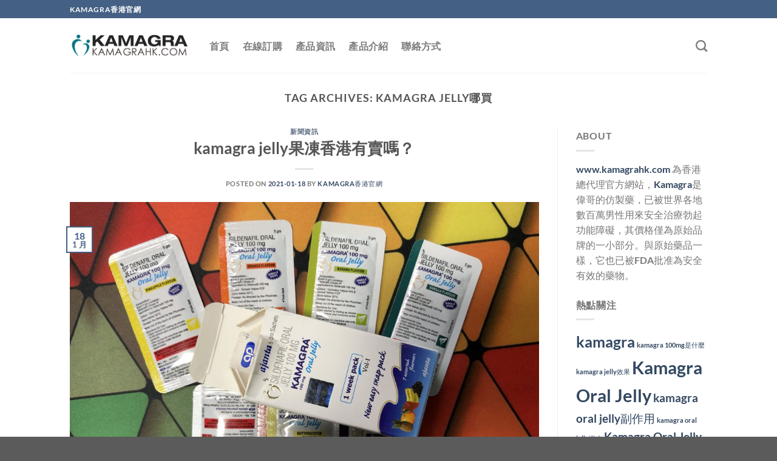

--- FILE ---
content_type: text/html; charset=UTF-8
request_url: https://www.kamagrahk.com/tag/kamagra-jelly%E5%93%AA%E8%B2%B7
body_size: 15018
content:
<!DOCTYPE html>
<html lang="zh-HK" class="loading-site no-js">
<head>
	<meta charset="UTF-8" />
	<link rel="profile" href="https://gmpg.org/xfn/11" />
	<link rel="pingback" href="https://www.kamagrahk.com/xmlrpc.php" />

	<script>(function(html){html.className = html.className.replace(/\bno-js\b/,'js')})(document.documentElement);</script>
<meta name='robots' content='index, follow, max-image-preview:large, max-snippet:-1, max-video-preview:-1' />
	<style>img:is([sizes="auto" i], [sizes^="auto," i]) { contain-intrinsic-size: 3000px 1500px }</style>
	<meta name="viewport" content="width=device-width, initial-scale=1" />
	<!-- This site is optimized with the Yoast SEO Premium plugin v24.5 (Yoast SEO v24.5) - https://yoast.com/wordpress/plugins/seo/ -->
	<title>kamagra jelly哪買 - Kamagra香港官網</title>
	<link rel="canonical" href="https://www.kamagrahk.com/tag/kamagra-jelly哪買" />
	<meta property="og:locale" content="zh_HK" />
	<meta property="og:type" content="article" />
	<meta property="og:title" content="kamagra jelly哪買" />
	<meta property="og:url" content="https://www.kamagrahk.com/tag/kamagra-jelly哪買" />
	<meta property="og:site_name" content="Kamagra香港官網" />
	<meta property="og:image" content="https://www.kamagrahk.com/wp-content/uploads/2020/04/logo.png" />
	<meta property="og:image:width" content="400" />
	<meta property="og:image:height" content="85" />
	<meta property="og:image:type" content="image/png" />
	<meta name="twitter:card" content="summary_large_image" />
	<script type="application/ld+json" class="yoast-schema-graph">{"@context":"https://schema.org","@graph":[{"@type":"CollectionPage","@id":"https://www.kamagrahk.com/tag/kamagra-jelly%e5%93%aa%e8%b2%b7","url":"https://www.kamagrahk.com/tag/kamagra-jelly%e5%93%aa%e8%b2%b7","name":"kamagra jelly哪買 - Kamagra香港官網","isPartOf":{"@id":"https://www.kamagrahk.com/#website"},"primaryImageOfPage":{"@id":"https://www.kamagrahk.com/tag/kamagra-jelly%e5%93%aa%e8%b2%b7#primaryimage"},"image":{"@id":"https://www.kamagrahk.com/tag/kamagra-jelly%e5%93%aa%e8%b2%b7#primaryimage"},"thumbnailUrl":"https://www.kamagrahk.com/wp-content/uploads/2021/01/IMG_1642-scaled.jpeg","breadcrumb":{"@id":"https://www.kamagrahk.com/tag/kamagra-jelly%e5%93%aa%e8%b2%b7#breadcrumb"},"inLanguage":"zh-HK"},{"@type":"ImageObject","inLanguage":"zh-HK","@id":"https://www.kamagrahk.com/tag/kamagra-jelly%e5%93%aa%e8%b2%b7#primaryimage","url":"https://www.kamagrahk.com/wp-content/uploads/2021/01/IMG_1642-scaled.jpeg","contentUrl":"https://www.kamagrahk.com/wp-content/uploads/2021/01/IMG_1642-scaled.jpeg","width":2560,"height":1920},{"@type":"BreadcrumbList","@id":"https://www.kamagrahk.com/tag/kamagra-jelly%e5%93%aa%e8%b2%b7#breadcrumb","itemListElement":[{"@type":"ListItem","position":1,"name":"Home","item":"https://www.kamagrahk.com/"},{"@type":"ListItem","position":2,"name":"kamagra jelly哪買"}]},{"@type":"WebSite","@id":"https://www.kamagrahk.com/#website","url":"https://www.kamagrahk.com/","name":"Kamagra香港官網","description":"Kamagra Hong Kong Official website","publisher":{"@id":"https://www.kamagrahk.com/#organization"},"potentialAction":[{"@type":"SearchAction","target":{"@type":"EntryPoint","urlTemplate":"https://www.kamagrahk.com/?s={search_term_string}"},"query-input":{"@type":"PropertyValueSpecification","valueRequired":true,"valueName":"search_term_string"}}],"inLanguage":"zh-HK"},{"@type":"Organization","@id":"https://www.kamagrahk.com/#organization","name":"Kamagra香港官網","url":"https://www.kamagrahk.com/","logo":{"@type":"ImageObject","inLanguage":"zh-HK","@id":"https://www.kamagrahk.com/#/schema/logo/image/","url":"https://www.kamagrahk.com/wp-content/uploads/2020/04/logo.png","contentUrl":"https://www.kamagrahk.com/wp-content/uploads/2020/04/logo.png","width":400,"height":85,"caption":"Kamagra香港官網"},"image":{"@id":"https://www.kamagrahk.com/#/schema/logo/image/"}}]}</script>
	<!-- / Yoast SEO Premium plugin. -->


<link rel='dns-prefetch' href='//www.kamagrahk.com' />

<link rel='prefetch' href='https://www.kamagrahk.com/wp-content/themes/flatsome/assets/js/flatsome.js?ver=e1ad26bd5672989785e1' />
<link rel='prefetch' href='https://www.kamagrahk.com/wp-content/themes/flatsome/assets/js/chunk.slider.js?ver=3.19.10' />
<link rel='prefetch' href='https://www.kamagrahk.com/wp-content/themes/flatsome/assets/js/chunk.popups.js?ver=3.19.10' />
<link rel='prefetch' href='https://www.kamagrahk.com/wp-content/themes/flatsome/assets/js/chunk.tooltips.js?ver=3.19.10' />
<link rel="alternate" type="application/rss+xml" title="訂閱《Kamagra香港官網》&raquo; 資訊提供" href="https://www.kamagrahk.com/feed" />
<link rel="alternate" type="application/rss+xml" title="訂閱《Kamagra香港官網》&raquo; 標籤〈kamagra jelly哪買〉的資訊提供" href="https://www.kamagrahk.com/tag/kamagra-jelly%e5%93%aa%e8%b2%b7/feed" />
<style id='wp-emoji-styles-inline-css' type='text/css'>

	img.wp-smiley, img.emoji {
		display: inline !important;
		border: none !important;
		box-shadow: none !important;
		height: 1em !important;
		width: 1em !important;
		margin: 0 0.07em !important;
		vertical-align: -0.1em !important;
		background: none !important;
		padding: 0 !important;
	}
</style>
<style id='wp-block-library-inline-css' type='text/css'>
:root{--wp-admin-theme-color:#007cba;--wp-admin-theme-color--rgb:0,124,186;--wp-admin-theme-color-darker-10:#006ba1;--wp-admin-theme-color-darker-10--rgb:0,107,161;--wp-admin-theme-color-darker-20:#005a87;--wp-admin-theme-color-darker-20--rgb:0,90,135;--wp-admin-border-width-focus:2px;--wp-block-synced-color:#7a00df;--wp-block-synced-color--rgb:122,0,223;--wp-bound-block-color:var(--wp-block-synced-color)}@media (min-resolution:192dpi){:root{--wp-admin-border-width-focus:1.5px}}.wp-element-button{cursor:pointer}:root{--wp--preset--font-size--normal:16px;--wp--preset--font-size--huge:42px}:root .has-very-light-gray-background-color{background-color:#eee}:root .has-very-dark-gray-background-color{background-color:#313131}:root .has-very-light-gray-color{color:#eee}:root .has-very-dark-gray-color{color:#313131}:root .has-vivid-green-cyan-to-vivid-cyan-blue-gradient-background{background:linear-gradient(135deg,#00d084,#0693e3)}:root .has-purple-crush-gradient-background{background:linear-gradient(135deg,#34e2e4,#4721fb 50%,#ab1dfe)}:root .has-hazy-dawn-gradient-background{background:linear-gradient(135deg,#faaca8,#dad0ec)}:root .has-subdued-olive-gradient-background{background:linear-gradient(135deg,#fafae1,#67a671)}:root .has-atomic-cream-gradient-background{background:linear-gradient(135deg,#fdd79a,#004a59)}:root .has-nightshade-gradient-background{background:linear-gradient(135deg,#330968,#31cdcf)}:root .has-midnight-gradient-background{background:linear-gradient(135deg,#020381,#2874fc)}.has-regular-font-size{font-size:1em}.has-larger-font-size{font-size:2.625em}.has-normal-font-size{font-size:var(--wp--preset--font-size--normal)}.has-huge-font-size{font-size:var(--wp--preset--font-size--huge)}.has-text-align-center{text-align:center}.has-text-align-left{text-align:left}.has-text-align-right{text-align:right}#end-resizable-editor-section{display:none}.aligncenter{clear:both}.items-justified-left{justify-content:flex-start}.items-justified-center{justify-content:center}.items-justified-right{justify-content:flex-end}.items-justified-space-between{justify-content:space-between}.screen-reader-text{border:0;clip:rect(1px,1px,1px,1px);clip-path:inset(50%);height:1px;margin:-1px;overflow:hidden;padding:0;position:absolute;width:1px;word-wrap:normal!important}.screen-reader-text:focus{background-color:#ddd;clip:auto!important;clip-path:none;color:#444;display:block;font-size:1em;height:auto;left:5px;line-height:normal;padding:15px 23px 14px;text-decoration:none;top:5px;width:auto;z-index:100000}html :where(.has-border-color){border-style:solid}html :where([style*=border-top-color]){border-top-style:solid}html :where([style*=border-right-color]){border-right-style:solid}html :where([style*=border-bottom-color]){border-bottom-style:solid}html :where([style*=border-left-color]){border-left-style:solid}html :where([style*=border-width]){border-style:solid}html :where([style*=border-top-width]){border-top-style:solid}html :where([style*=border-right-width]){border-right-style:solid}html :where([style*=border-bottom-width]){border-bottom-style:solid}html :where([style*=border-left-width]){border-left-style:solid}html :where(img[class*=wp-image-]){height:auto;max-width:100%}:where(figure){margin:0 0 1em}html :where(.is-position-sticky){--wp-admin--admin-bar--position-offset:var(--wp-admin--admin-bar--height,0px)}@media screen and (max-width:600px){html :where(.is-position-sticky){--wp-admin--admin-bar--position-offset:0px}}
</style>
<link rel='stylesheet' id='flatsome-main-css' href='https://www.kamagrahk.com/wp-content/themes/flatsome/assets/css/flatsome.css?ver=3.19.10' type='text/css' media='all' />
<style id='flatsome-main-inline-css' type='text/css'>
@font-face {
				font-family: "fl-icons";
				font-display: block;
				src: url(https://www.kamagrahk.com/wp-content/themes/flatsome/assets/css/icons/fl-icons.eot?v=3.19.10);
				src:
					url(https://www.kamagrahk.com/wp-content/themes/flatsome/assets/css/icons/fl-icons.eot#iefix?v=3.19.10) format("embedded-opentype"),
					url(https://www.kamagrahk.com/wp-content/themes/flatsome/assets/css/icons/fl-icons.woff2?v=3.19.10) format("woff2"),
					url(https://www.kamagrahk.com/wp-content/themes/flatsome/assets/css/icons/fl-icons.ttf?v=3.19.10) format("truetype"),
					url(https://www.kamagrahk.com/wp-content/themes/flatsome/assets/css/icons/fl-icons.woff?v=3.19.10) format("woff"),
					url(https://www.kamagrahk.com/wp-content/themes/flatsome/assets/css/icons/fl-icons.svg?v=3.19.10#fl-icons) format("svg");
			}
</style>
<link rel='stylesheet' id='flatsome-style-css' href='https://www.kamagrahk.com/wp-content/themes/flatsome-child/style.css?ver=3.0' type='text/css' media='all' />
<script type="text/javascript" src="https://www.kamagrahk.com/wp-includes/js/jquery/jquery.min.js?ver=3.7.1" id="jquery-core-js"></script>
<script type="text/javascript" src="https://www.kamagrahk.com/wp-includes/js/jquery/jquery-migrate.min.js?ver=3.4.1" id="jquery-migrate-js"></script>
<link rel="https://api.w.org/" href="https://www.kamagrahk.com/wp-json/" /><link rel="alternate" title="JSON" type="application/json" href="https://www.kamagrahk.com/wp-json/wp/v2/tags/130" /><link rel="EditURI" type="application/rsd+xml" title="RSD" href="https://www.kamagrahk.com/xmlrpc.php?rsd" />
<meta name="generator" content="WordPress 6.7.2" />
<link rel="icon" href="https://www.kamagrahk.com/wp-content/uploads/2021/03/favicon.gif" sizes="32x32" />
<link rel="icon" href="https://www.kamagrahk.com/wp-content/uploads/2021/03/favicon.gif" sizes="192x192" />
<link rel="apple-touch-icon" href="https://www.kamagrahk.com/wp-content/uploads/2021/03/favicon.gif" />
<meta name="msapplication-TileImage" content="https://www.kamagrahk.com/wp-content/uploads/2021/03/favicon.gif" />
<style id="custom-css" type="text/css">:root {--primary-color: #446084;--fs-color-primary: #446084;--fs-color-secondary: #d26e4b;--fs-color-success: #7a9c59;--fs-color-alert: #b20000;--fs-experimental-link-color: #334862;--fs-experimental-link-color-hover: #111;}.tooltipster-base {--tooltip-color: #fff;--tooltip-bg-color: #000;}.off-canvas-right .mfp-content, .off-canvas-left .mfp-content {--drawer-width: 300px;}.header-main{height: 90px}#logo img{max-height: 90px}#logo{width:200px;}.header-top{min-height: 30px}.transparent .header-main{height: 90px}.transparent #logo img{max-height: 90px}.has-transparent + .page-title:first-of-type,.has-transparent + #main > .page-title,.has-transparent + #main > div > .page-title,.has-transparent + #main .page-header-wrapper:first-of-type .page-title{padding-top: 120px;}.header.show-on-scroll,.stuck .header-main{height:70px!important}.stuck #logo img{max-height: 70px!important}.header-bottom {background-color: #f1f1f1}@media (max-width: 549px) {.header-main{height: 70px}#logo img{max-height: 70px}}body{font-family: Lato, sans-serif;}body {font-weight: 400;font-style: normal;}.nav > li > a {font-family: Lato, sans-serif;}.mobile-sidebar-levels-2 .nav > li > ul > li > a {font-family: Lato, sans-serif;}.nav > li > a,.mobile-sidebar-levels-2 .nav > li > ul > li > a {font-weight: 700;font-style: normal;}h1,h2,h3,h4,h5,h6,.heading-font, .off-canvas-center .nav-sidebar.nav-vertical > li > a{font-family: Lato, sans-serif;}h1,h2,h3,h4,h5,h6,.heading-font,.banner h1,.banner h2 {font-weight: 700;font-style: normal;}.alt-font{font-family: "Dancing Script", sans-serif;}.alt-font {font-weight: 400!important;font-style: normal!important;}.nav-vertical-fly-out > li + li {border-top-width: 1px; border-top-style: solid;}.label-new.menu-item > a:after{content:"New";}.label-hot.menu-item > a:after{content:"Hot";}.label-sale.menu-item > a:after{content:"Sale";}.label-popular.menu-item > a:after{content:"Popular";}</style><style id="kirki-inline-styles">/* latin-ext */
@font-face {
  font-family: 'Lato';
  font-style: normal;
  font-weight: 700;
  font-display: swap;
  src: url(https://www.kamagrahk.com/wp-content/fonts/lato/S6u9w4BMUTPHh6UVSwaPGR_p.woff2) format('woff2');
  unicode-range: U+0100-02BA, U+02BD-02C5, U+02C7-02CC, U+02CE-02D7, U+02DD-02FF, U+0304, U+0308, U+0329, U+1D00-1DBF, U+1E00-1E9F, U+1EF2-1EFF, U+2020, U+20A0-20AB, U+20AD-20C0, U+2113, U+2C60-2C7F, U+A720-A7FF;
}
/* latin */
@font-face {
  font-family: 'Lato';
  font-style: normal;
  font-weight: 700;
  font-display: swap;
  src: url(https://www.kamagrahk.com/wp-content/fonts/lato/S6u9w4BMUTPHh6UVSwiPGQ.woff2) format('woff2');
  unicode-range: U+0000-00FF, U+0131, U+0152-0153, U+02BB-02BC, U+02C6, U+02DA, U+02DC, U+0304, U+0308, U+0329, U+2000-206F, U+20AC, U+2122, U+2191, U+2193, U+2212, U+2215, U+FEFF, U+FFFD;
}/* vietnamese */
@font-face {
  font-family: 'Dancing Script';
  font-style: normal;
  font-weight: 400;
  font-display: swap;
  src: url(https://www.kamagrahk.com/wp-content/fonts/dancing-script/If2cXTr6YS-zF4S-kcSWSVi_sxjsohD9F50Ruu7BMSo3Rep8ltA.woff2) format('woff2');
  unicode-range: U+0102-0103, U+0110-0111, U+0128-0129, U+0168-0169, U+01A0-01A1, U+01AF-01B0, U+0300-0301, U+0303-0304, U+0308-0309, U+0323, U+0329, U+1EA0-1EF9, U+20AB;
}
/* latin-ext */
@font-face {
  font-family: 'Dancing Script';
  font-style: normal;
  font-weight: 400;
  font-display: swap;
  src: url(https://www.kamagrahk.com/wp-content/fonts/dancing-script/If2cXTr6YS-zF4S-kcSWSVi_sxjsohD9F50Ruu7BMSo3ROp8ltA.woff2) format('woff2');
  unicode-range: U+0100-02BA, U+02BD-02C5, U+02C7-02CC, U+02CE-02D7, U+02DD-02FF, U+0304, U+0308, U+0329, U+1D00-1DBF, U+1E00-1E9F, U+1EF2-1EFF, U+2020, U+20A0-20AB, U+20AD-20C0, U+2113, U+2C60-2C7F, U+A720-A7FF;
}
/* latin */
@font-face {
  font-family: 'Dancing Script';
  font-style: normal;
  font-weight: 400;
  font-display: swap;
  src: url(https://www.kamagrahk.com/wp-content/fonts/dancing-script/If2cXTr6YS-zF4S-kcSWSVi_sxjsohD9F50Ruu7BMSo3Sup8.woff2) format('woff2');
  unicode-range: U+0000-00FF, U+0131, U+0152-0153, U+02BB-02BC, U+02C6, U+02DA, U+02DC, U+0304, U+0308, U+0329, U+2000-206F, U+20AC, U+2122, U+2191, U+2193, U+2212, U+2215, U+FEFF, U+FFFD;
}</style><meta name="generator" content="WP Rocket 3.18.2" data-wpr-features="wpr_preload_links wpr_host_fonts_locally wpr_desktop" /></head>

<body class="archive tag tag-kamagra-jelly tag-130 lightbox nav-dropdown-has-arrow nav-dropdown-has-shadow nav-dropdown-has-border">


<a class="skip-link screen-reader-text" href="#main">Skip to content</a>

<div data-rocket-location-hash="99bb46786fd5bd31bcd7bdc067ad247a" id="wrapper">

	
	<header data-rocket-location-hash="8cd2ef760cf5956582d03e973259bc0e" id="header" class="header has-sticky sticky-jump">
		<div data-rocket-location-hash="d53b06ca13945ed03e70ba4a94347bcf" class="header-wrapper">
			<div id="top-bar" class="header-top hide-for-sticky nav-dark">
    <div class="flex-row container">
      <div class="flex-col hide-for-medium flex-left">
          <ul class="nav nav-left medium-nav-center nav-small  nav-divided">
              <li class="html custom html_topbar_left"><strong class="uppercase">Kamagra香港官網</strong></li>          </ul>
      </div>

      <div class="flex-col hide-for-medium flex-center">
          <ul class="nav nav-center nav-small  nav-divided">
                        </ul>
      </div>

      <div class="flex-col hide-for-medium flex-right">
         <ul class="nav top-bar-nav nav-right nav-small  nav-divided">
                        </ul>
      </div>

            <div class="flex-col show-for-medium flex-grow">
          <ul class="nav nav-center nav-small mobile-nav  nav-divided">
              <li class="html custom html_topbar_left"><strong class="uppercase">Kamagra香港官網</strong></li>          </ul>
      </div>
      
    </div>
</div>
<div id="masthead" class="header-main ">
      <div class="header-inner flex-row container logo-left medium-logo-center" role="navigation">

          <!-- Logo -->
          <div id="logo" class="flex-col logo">
            
<!-- Header logo -->
<a href="https://www.kamagrahk.com/" title="Kamagra香港官網 - Kamagra Hong Kong Official website" rel="home">
		<img width="400" height="85" src="https://www.kamagrahk.com/wp-content/uploads/2024/05/kamagrahk.com_.png" class="header_logo header-logo" alt="Kamagra香港官網"/><img  width="400" height="85" src="https://www.kamagrahk.com/wp-content/uploads/2024/05/kamagrahk.com_.png" class="header-logo-dark" alt="Kamagra香港官網"/></a>
          </div>

          <!-- Mobile Left Elements -->
          <div class="flex-col show-for-medium flex-left">
            <ul class="mobile-nav nav nav-left ">
              <li class="nav-icon has-icon">
  		<a href="#" data-open="#main-menu" data-pos="left" data-bg="main-menu-overlay" data-color="" class="is-small" aria-label="Menu" aria-controls="main-menu" aria-expanded="false">

		  <i class="icon-menu" ></i>
		  <span class="menu-title uppercase hide-for-small">Menu</span>		</a>
	</li>
            </ul>
          </div>

          <!-- Left Elements -->
          <div class="flex-col hide-for-medium flex-left
            flex-grow">
            <ul class="header-nav header-nav-main nav nav-left  nav-line-bottom nav-size-large nav-spacing-large nav-uppercase" >
              <li id="menu-item-268" class="menu-item menu-item-type-post_type menu-item-object-page menu-item-home menu-item-268 menu-item-design-default"><a href="https://www.kamagrahk.com/" class="nav-top-link">首頁</a></li>
<li id="menu-item-386" class="menu-item menu-item-type-post_type menu-item-object-page menu-item-386 menu-item-design-default"><a href="https://www.kamagrahk.com/order" class="nav-top-link">在線訂購</a></li>
<li id="menu-item-265" class="menu-item menu-item-type-post_type menu-item-object-page current_page_parent menu-item-265 menu-item-design-default"><a href="https://www.kamagrahk.com/blog" class="nav-top-link">產品資訊</a></li>
<li id="menu-item-283" class="menu-item menu-item-type-post_type menu-item-object-page menu-item-283 menu-item-design-default"><a href="https://www.kamagrahk.com/about" class="nav-top-link">產品介紹</a></li>
<li id="menu-item-282" class="menu-item menu-item-type-post_type menu-item-object-page menu-item-282 menu-item-design-default"><a href="https://www.kamagrahk.com/contact" class="nav-top-link">聯絡方式</a></li>
            </ul>
          </div>

          <!-- Right Elements -->
          <div class="flex-col hide-for-medium flex-right">
            <ul class="header-nav header-nav-main nav nav-right  nav-line-bottom nav-size-large nav-spacing-large nav-uppercase">
              <li class="header-search header-search-dropdown has-icon has-dropdown menu-item-has-children">
		<a href="#" aria-label="Search" class="is-small"><i class="icon-search" ></i></a>
		<ul class="nav-dropdown nav-dropdown-default">
	 	<li class="header-search-form search-form html relative has-icon">
	<div class="header-search-form-wrapper">
		<div class="searchform-wrapper ux-search-box relative is-normal"><form method="get" class="searchform" action="https://www.kamagrahk.com/" role="search">
		<div class="flex-row relative">
			<div class="flex-col flex-grow">
	   	   <input type="search" class="search-field mb-0" name="s" value="" id="s" placeholder="Search&hellip;" />
			</div>
			<div class="flex-col">
				<button type="submit" class="ux-search-submit submit-button secondary button icon mb-0" aria-label="Submit">
					<i class="icon-search" ></i>				</button>
			</div>
		</div>
    <div class="live-search-results text-left z-top"></div>
</form>
</div>	</div>
</li>
	</ul>
</li>
            </ul>
          </div>

          <!-- Mobile Right Elements -->
          <div class="flex-col show-for-medium flex-right">
            <ul class="mobile-nav nav nav-right ">
                          </ul>
          </div>

      </div>

            <div class="container"><div class="top-divider full-width"></div></div>
      </div>

<div class="header-bg-container fill"><div class="header-bg-image fill"></div><div class="header-bg-color fill"></div></div>		</div>
	</header>

	
	<main data-rocket-location-hash="bd73b599510e3c4ba22a673838291c53" id="main" class="">

<div data-rocket-location-hash="96f8cbc7ec461a3a43dff75427866d41" id="content" class="blog-wrapper blog-archive page-wrapper">
		<header class="archive-page-header">
	<div class="row">
	<div class="large-12 text-center col">
	<h1 class="page-title is-large uppercase">
		Tag Archives: <span>kamagra jelly哪買</span>	</h1>
		</div>
	</div>
</header>


<div class="row row-large row-divided ">

	<div class="large-9 col">
		<div id="post-list">


<article id="post-429" class="post-429 post type-post status-publish format-standard has-post-thumbnail hentry category-news tag-kamagra tag-kamagra-100mg tag-kamagra-jelly tag-kamagra-oral-jelly">
	<div class="article-inner ">
		<header class="entry-header">
	<div class="entry-header-text entry-header-text-top text-center">
		<h6 class="entry-category is-xsmall"><a href="https://www.kamagrahk.com/category/news" rel="category tag">新聞資訊</a></h6><h2 class="entry-title"><a href="https://www.kamagrahk.com/kamagra-jelly%e6%9e%9c%e5%87%8d.html" rel="bookmark" class="plain">kamagra jelly果凍香港有賣嗎？</a></h2><div class="entry-divider is-divider small"></div>
	<div class="entry-meta uppercase is-xsmall">
		<span class="posted-on">Posted on <a href="https://www.kamagrahk.com/kamagra-jelly%e6%9e%9c%e5%87%8d.html" rel="bookmark"><time class="entry-date published" datetime="2021-01-18T07:55:42+08:00">2021-01-18</time><time class="updated" datetime="2021-03-28T00:37:23+08:00">2021-03-28</time></a></span> <span class="byline">by <span class="meta-author vcard"><a class="url fn n" href="https://www.kamagrahk.com/author/782577">Kamagra香港官網</a></span></span>	</div>
	</div>
						<div class="entry-image relative">
				<a href="https://www.kamagrahk.com/kamagra-jelly%e6%9e%9c%e5%87%8d.html">
    <img width="1020" height="765" src="https://www.kamagrahk.com/wp-content/uploads/2021/01/IMG_1642-1067x800.jpeg" class="attachment-large size-large wp-post-image" alt="" decoding="async" fetchpriority="high" srcset="https://www.kamagrahk.com/wp-content/uploads/2021/01/IMG_1642-1067x800.jpeg 1067w, https://www.kamagrahk.com/wp-content/uploads/2021/01/IMG_1642-533x400.jpeg 533w, https://www.kamagrahk.com/wp-content/uploads/2021/01/IMG_1642-768x576.jpeg 768w, https://www.kamagrahk.com/wp-content/uploads/2021/01/IMG_1642-1536x1152.jpeg 1536w, https://www.kamagrahk.com/wp-content/uploads/2021/01/IMG_1642-2048x1536.jpeg 2048w" sizes="(max-width: 1020px) 100vw, 1020px" /></a>
				<div class="badge absolute top post-date badge-outline">
	<div class="badge-inner">
		<span class="post-date-day">18</span><br>
		<span class="post-date-month is-small">1 月</span>
	</div>
</div>
			</div>
			</header>
		<div class="entry-content">
		<div class="entry-summary">
		<p>kamagra jelly果凍是印度原裝進口，效果絕對OK！而且有多種口味可選，攜帶方便比傳統偉哥副作用要小， [&#8230;]
		<div class="text-center">
			<a class="more-link button primary is-outline is-smaller" href="https://www.kamagrahk.com/kamagra-jelly%e6%9e%9c%e5%87%8d.html">Continue reading <span class="meta-nav">&rarr;</span></a>
		</div>
	</div>
	
</div>
		<footer class="entry-meta clearfix">
					<span class="cat-links">
			Posted in <a href="https://www.kamagrahk.com/category/news" rel="category tag">新聞資訊</a>		</span>

				<span class="sep">&nbsp;|&nbsp;</span>
		<span class="tags-links">
			Tagged <a href="https://www.kamagrahk.com/tag/kamagra" rel="tag">kamagra</a>, <a href="https://www.kamagrahk.com/tag/kamagra-100mg%e5%89%af%e4%bd%9c%e7%94%a8" rel="tag">kamagra 100mg副作用</a>, <a href="https://www.kamagrahk.com/tag/kamagra-jelly%e5%83%b9%e9%8c%a2" rel="tag">kamagra jelly價錢</a>, <a href="https://www.kamagrahk.com/tag/kamagra-jelly%e5%90%83%e6%b3%95" rel="tag">kamagra jelly吃法</a>, <a href="https://www.kamagrahk.com/tag/kamagra-jelly%e5%93%aa%e8%b2%b7" rel="tag">kamagra jelly哪買</a>, <a href="https://www.kamagrahk.com/tag/kamagra-jelly%e5%b9%be%e9%8c%a2" rel="tag">kamagra jelly幾錢</a>, <a href="https://www.kamagrahk.com/tag/kamagra-jelly%e9%a6%99%e6%b8%af" rel="tag">kamagra jelly香港</a>, <a href="https://www.kamagrahk.com/tag/kamagra-oral-jelly%e5%89%af%e4%bd%9c%e7%94%a8" rel="tag">kamagra oral jelly副作用</a>, <a href="https://www.kamagrahk.com/tag/kamagra%e5%89%af%e4%bd%9c%e7%94%a8" rel="tag">kamagra副作用</a>, <a href="https://www.kamagrahk.com/tag/kamagra%e5%8f%b0%e7%81%a3" rel="tag">kamagra台灣</a>, <a href="https://www.kamagrahk.com/tag/kamagra%e5%93%aa%e8%a3%a1%e8%b2%b7" rel="tag">kamagra哪裡買</a>, <a href="https://www.kamagrahk.com/tag/kamagra%e5%bf%83%e5%be%97" rel="tag">kamagra心得</a>, <a href="https://www.kamagrahk.com/tag/kamagra%e6%95%88%e6%9e%9c" rel="tag">kamagra效果</a>, <a href="https://www.kamagrahk.com/tag/kamagra%e6%98%af%e4%bb%80%e9%ba%bc" rel="tag">kamagra是什麼</a>, <a href="https://www.kamagrahk.com/tag/kamagra%e6%9e%9c%e5%87%8d" rel="tag">kamagra果凍</a>		</span>
			
	</footer>
	</div>
</article>



</div>

	</div>
	<div class="post-sidebar large-3 col">
				<div id="secondary" class="widget-area " role="complementary">
		<aside id="text-13" class="widget widget_text"><span class="widget-title "><span>About</span></span><div class="is-divider small"></div>			<div class="textwidget"><p><a href="https://www.kamagrahk.com">www.kamagrahk.com</a> 為香港總代理官方網站，<a href="https://www.kamagrahk.com">Kamagra</a>是偉哥的仿製藥，已被世界各地數百萬男性用來安全治療勃起功能障礙，其價格僅為原始品牌的一小部分。與原始藥品一樣，它也已被FDA批准為安全有效的藥物。</p>
</div>
		</aside><aside id="tag_cloud-9" class="widget widget_tag_cloud"><span class="widget-title "><span>熱點關注</span></span><div class="is-divider small"></div><div class="tagcloud"><a href="https://www.kamagrahk.com/tag/kamagra" class="tag-cloud-link tag-link-97 tag-link-position-1" style="font-size: 18.5pt;" aria-label="kamagra (3 個項目)">kamagra</a>
<a href="https://www.kamagrahk.com/tag/kamagra-100mg%e6%98%af%e4%bb%80%e9%ba%bc" class="tag-cloud-link tag-link-91 tag-link-position-2" style="font-size: 8pt;" aria-label="kamagra 100mg是什麼 (1 個項目)">kamagra 100mg是什麼</a>
<a href="https://www.kamagrahk.com/tag/kamagra-jelly%e6%95%88%e6%9e%9c" class="tag-cloud-link tag-link-93 tag-link-position-3" style="font-size: 8pt;" aria-label="kamagra jelly效果 (1 個項目)">kamagra jelly效果</a>
<a href="https://www.kamagrahk.com/tag/kamagra-oral-jelly" class="tag-cloud-link tag-link-141 tag-link-position-4" style="font-size: 22pt;" aria-label="Kamagra Oral Jelly (4 個項目)">Kamagra Oral Jelly</a>
<a href="https://www.kamagrahk.com/tag/kamagra-oral-jelly%e5%89%af%e4%bd%9c%e7%94%a8" class="tag-cloud-link tag-link-94 tag-link-position-5" style="font-size: 14.3pt;" aria-label="kamagra oral jelly副作用 (2 個項目)">kamagra oral jelly副作用</a>
<a href="https://www.kamagrahk.com/tag/kamagra-oral-jelly%e8%9d%a6%e7%9a%ae" class="tag-cloud-link tag-link-95 tag-link-position-6" style="font-size: 8pt;" aria-label="kamagra oral jelly蝦皮 (1 個項目)">kamagra oral jelly蝦皮</a>
<a href="https://www.kamagrahk.com/tag/kamagra-oral-jelly-%e9%a6%99%e6%b8%af" class="tag-cloud-link tag-link-182 tag-link-position-7" style="font-size: 14.3pt;" aria-label="Kamagra Oral Jelly 香港 (2 個項目)">Kamagra Oral Jelly 香港</a>
<a href="https://www.kamagrahk.com/tag/kamagra-%e4%bb%a3%e8%b3%bc" class="tag-cloud-link tag-link-114 tag-link-position-8" style="font-size: 8pt;" aria-label="Kamagra 代購 (1 個項目)">Kamagra 代購</a>
<a href="https://www.kamagrahk.com/tag/kamagra%e5%83%b9%e6%a0%bc" class="tag-cloud-link tag-link-96 tag-link-position-9" style="font-size: 8pt;" aria-label="kamagra價格 (1 個項目)">kamagra價格</a>
<a href="https://www.kamagrahk.com/tag/kamagra%e5%89%af%e4%bd%9c%e7%94%a8" class="tag-cloud-link tag-link-87 tag-link-position-10" style="font-size: 18.5pt;" aria-label="kamagra副作用 (3 個項目)">kamagra副作用</a>
<a href="https://www.kamagrahk.com/tag/kamagra%e5%8f%b0%e7%81%a3" class="tag-cloud-link tag-link-89 tag-link-position-11" style="font-size: 14.3pt;" aria-label="kamagra台灣 (2 個項目)">kamagra台灣</a>
<a href="https://www.kamagrahk.com/tag/kamagra%e5%90%83%e6%b3%95" class="tag-cloud-link tag-link-102 tag-link-position-12" style="font-size: 14.3pt;" aria-label="kamagra吃法 (2 個項目)">kamagra吃法</a>
<a href="https://www.kamagrahk.com/tag/kamagra%e5%93%aa%e8%a3%a1%e8%b2%b7" class="tag-cloud-link tag-link-92 tag-link-position-13" style="font-size: 14.3pt;" aria-label="kamagra哪裡買 (2 個項目)">kamagra哪裡買</a>
<a href="https://www.kamagrahk.com/tag/kamagra%e5%ae%98%e7%b6%b2" class="tag-cloud-link tag-link-98 tag-link-position-14" style="font-size: 14.3pt;" aria-label="kamagra官網 (2 個項目)">kamagra官網</a>
<a href="https://www.kamagrahk.com/tag/kamagra%e5%bf%83%e5%be%97" class="tag-cloud-link tag-link-88 tag-link-position-15" style="font-size: 14.3pt;" aria-label="kamagra心得 (2 個項目)">kamagra心得</a>
<a href="https://www.kamagrahk.com/tag/kamagra%e6%88%90%e5%88%86" class="tag-cloud-link tag-link-101 tag-link-position-16" style="font-size: 8pt;" aria-label="kamagra成分 (1 個項目)">kamagra成分</a>
<a href="https://www.kamagrahk.com/tag/kamagra%e6%95%88%e6%9e%9c" class="tag-cloud-link tag-link-103 tag-link-position-17" style="font-size: 14.3pt;" aria-label="kamagra效果 (2 個項目)">kamagra效果</a>
<a href="https://www.kamagrahk.com/tag/kamagra%e6%9e%9c%e5%87%8d" class="tag-cloud-link tag-link-115 tag-link-position-18" style="font-size: 18.5pt;" aria-label="kamagra果凍 (3 個項目)">kamagra果凍</a>
<a href="https://www.kamagrahk.com/tag/kamagra%e6%ad%a3%e5%93%81" class="tag-cloud-link tag-link-104 tag-link-position-19" style="font-size: 8pt;" aria-label="kamagra正品 (1 個項目)">kamagra正品</a>
<a href="https://www.kamagrahk.com/tag/kamagra%e8%a8%82%e8%b3%bc" class="tag-cloud-link tag-link-100 tag-link-position-20" style="font-size: 8pt;" aria-label="kamagra訂購 (1 個項目)">kamagra訂購</a>
<a href="https://www.kamagrahk.com/tag/kamagra%e8%aa%aa%e6%98%8e%e6%9b%b8" class="tag-cloud-link tag-link-109 tag-link-position-21" style="font-size: 8pt;" aria-label="Kamagra說明書 (1 個項目)">Kamagra說明書</a>
<a href="https://www.kamagrahk.com/tag/kamagra%e8%b3%bc%e8%b2%b7" class="tag-cloud-link tag-link-90 tag-link-position-22" style="font-size: 8pt;" aria-label="kamagra購買 (1 個項目)">kamagra購買</a>
<a href="https://www.kamagrahk.com/tag/kamagra%e9%a6%99%e6%b8%af" class="tag-cloud-link tag-link-99 tag-link-position-23" style="font-size: 14.3pt;" aria-label="kamagra香港 (2 個項目)">kamagra香港</a>
<a href="https://www.kamagrahk.com/tag/kamagra-%e9%a6%99%e6%b8%af" class="tag-cloud-link tag-link-108 tag-link-position-24" style="font-size: 14.3pt;" aria-label="kamagra 香港 (2 個項目)">kamagra 香港</a>
<a href="https://www.kamagrahk.com/tag/%e5%8d%a1%e7%91%aa%e6%a0%bc" class="tag-cloud-link tag-link-107 tag-link-position-25" style="font-size: 8pt;" aria-label="卡瑪格 (1 個項目)">卡瑪格</a>
<a href="https://www.kamagrahk.com/tag/%e6%9e%9c%e5%87%8d%e5%81%89%e5%93%a5" class="tag-cloud-link tag-link-105 tag-link-position-26" style="font-size: 14.3pt;" aria-label="果凍偉哥 (2 個項目)">果凍偉哥</a>
<a href="https://www.kamagrahk.com/tag/%e6%9e%9c%e5%87%8d%e5%81%89%e5%93%a5%e5%90%83%e6%b3%95" class="tag-cloud-link tag-link-110 tag-link-position-27" style="font-size: 8pt;" aria-label="果凍偉哥吃法 (1 個項目)">果凍偉哥吃法</a>
<a href="https://www.kamagrahk.com/tag/%e6%9e%9c%e5%87%8d%e5%81%89%e5%93%a5%e8%aa%aa%e6%98%8e%e6%9b%b8" class="tag-cloud-link tag-link-111 tag-link-position-28" style="font-size: 8pt;" aria-label="果凍偉哥說明書 (1 個項目)">果凍偉哥說明書</a>
<a href="https://www.kamagrahk.com/tag/%e6%9e%9c%e5%87%8d%e5%a8%81%e7%88%be%e9%8b%bc" class="tag-cloud-link tag-link-106 tag-link-position-29" style="font-size: 8pt;" aria-label="果凍威爾鋼 (1 個項目)">果凍威爾鋼</a>
<a href="https://www.kamagrahk.com/tag/%e6%9e%9c%e5%87%8d%e5%a8%81%e8%80%8c%e9%8b%bc" class="tag-cloud-link tag-link-156 tag-link-position-30" style="font-size: 14.3pt;" aria-label="果凍威而鋼 (2 個項目)">果凍威而鋼</a>
<a href="https://www.kamagrahk.com/tag/%e6%9e%9c%e5%87%8d%e5%a8%81%e8%80%8c%e9%8b%bc%e5%90%83%e6%b3%95" class="tag-cloud-link tag-link-112 tag-link-position-31" style="font-size: 8pt;" aria-label="果凍威而鋼吃法 (1 個項目)">果凍威而鋼吃法</a>
<a href="https://www.kamagrahk.com/tag/%e6%9e%9c%e5%87%8d%e5%a8%81%e8%80%8c%e9%8b%bc%e5%93%aa%e8%a3%a1%e8%b2%b7" class="tag-cloud-link tag-link-117 tag-link-position-32" style="font-size: 8pt;" aria-label="果凍威而鋼哪裡買 (1 個項目)">果凍威而鋼哪裡買</a>
<a href="https://www.kamagrahk.com/tag/%e6%9e%9c%e5%87%8d%e5%a8%81%e8%80%8c%e9%8b%bc%e8%a9%95%e5%83%b9" class="tag-cloud-link tag-link-118 tag-link-position-33" style="font-size: 8pt;" aria-label="果凍威而鋼評價 (1 個項目)">果凍威而鋼評價</a>
<a href="https://www.kamagrahk.com/tag/%e6%9e%9c%e5%87%8d%e5%a8%81%e8%80%8c%e9%8b%bc%e8%aa%aa%e6%98%8e%e6%9b%b8" class="tag-cloud-link tag-link-113 tag-link-position-34" style="font-size: 8pt;" aria-label="果凍威而鋼說明書 (1 個項目)">果凍威而鋼說明書</a>
<a href="https://www.kamagrahk.com/tag/%e6%b3%b0%e5%9c%8b%e5%a8%81%e8%80%8c%e9%8b%bc%e4%bb%a3%e8%b3%bc" class="tag-cloud-link tag-link-116 tag-link-position-35" style="font-size: 8pt;" aria-label="泰國威而鋼代購 (1 個項目)">泰國威而鋼代購</a>
<a href="https://www.kamagrahk.com/tag/%e6%b3%b0%e5%9c%8b%e6%9e%9c%e5%87%8d" class="tag-cloud-link tag-link-133 tag-link-position-36" style="font-size: 18.5pt;" aria-label="泰國果凍 (3 個項目)">泰國果凍</a>
<a href="https://www.kamagrahk.com/tag/%e6%b3%b0%e5%9c%8b%e6%9e%9c%e5%87%8d%e4%bd%bf%e7%94%a8%e6%96%b9%e6%b3%95" class="tag-cloud-link tag-link-139 tag-link-position-37" style="font-size: 14.3pt;" aria-label="泰國果凍使用方法 (2 個項目)">泰國果凍使用方法</a>
<a href="https://www.kamagrahk.com/tag/%e6%b3%b0%e5%9c%8b%e6%9e%9c%e5%87%8d%e5%93%aa%e8%a3%a1%e8%b2%b7" class="tag-cloud-link tag-link-138 tag-link-position-38" style="font-size: 14.3pt;" aria-label="泰國果凍哪裡買 (2 個項目)">泰國果凍哪裡買</a>
<a href="https://www.kamagrahk.com/tag/%e6%b3%b0%e5%9c%8b%e6%9e%9c%e5%87%8d%e5%a8%81%e8%80%8c%e9%8b%bc%e5%89%af%e4%bd%9c%e7%94%a8" class="tag-cloud-link tag-link-136 tag-link-position-39" style="font-size: 14.3pt;" aria-label="泰國果凍威而鋼副作用 (2 個項目)">泰國果凍威而鋼副作用</a>
<a href="https://www.kamagrahk.com/tag/%e6%b3%b0%e5%9c%8b%e6%9e%9c%e5%87%8d%e5%a8%81%e8%80%8c%e9%8b%bc%e5%93%aa%e8%a3%a1%e8%b2%b7" class="tag-cloud-link tag-link-137 tag-link-position-40" style="font-size: 14.3pt;" aria-label="泰國果凍威而鋼哪裡買 (2 個項目)">泰國果凍威而鋼哪裡買</a>
<a href="https://www.kamagrahk.com/tag/%e6%b3%b0%e5%9c%8b%e6%9e%9c%e5%87%8d%e5%a8%81%e8%80%8c%e9%8b%bc%e5%bf%83%e5%be%97" class="tag-cloud-link tag-link-123 tag-link-position-41" style="font-size: 18.5pt;" aria-label="泰國果凍威而鋼心得 (3 個項目)">泰國果凍威而鋼心得</a>
<a href="https://www.kamagrahk.com/tag/%e6%b3%b0%e5%9c%8b%e6%9e%9c%e5%87%8d%e7%9c%9f%e5%81%bd" class="tag-cloud-link tag-link-140 tag-link-position-42" style="font-size: 14.3pt;" aria-label="泰國果凍真偽 (2 個項目)">泰國果凍真偽</a>
<a href="https://www.kamagrahk.com/tag/%e6%b6%b2%e6%85%8b%e5%81%89%e5%93%a5" class="tag-cloud-link tag-link-146 tag-link-position-43" style="font-size: 14.3pt;" aria-label="液態偉哥 (2 個項目)">液態偉哥</a>
<a href="https://www.kamagrahk.com/tag/%e6%b6%b2%e6%85%8b%e5%a8%81%e4%bb%a3%e8%b3%bc" class="tag-cloud-link tag-link-119 tag-link-position-44" style="font-size: 8pt;" aria-label="液態威代購 (1 個項目)">液態威代購</a>
<a href="https://www.kamagrahk.com/tag/%e9%a6%99%e6%b8%af%e9%80%81%e8%b2%a8" class="tag-cloud-link tag-link-180 tag-link-position-45" style="font-size: 14.3pt;" aria-label="香港送貨 (2 個項目)">香港送貨</a></div>
</aside><aside id="categories-14" class="widget widget_categories"><span class="widget-title "><span>分類</span></span><div class="is-divider small"></div>
			<ul>
					<li class="cat-item cat-item-1"><a href="https://www.kamagrahk.com/category/news">新聞資訊</a> (18)
</li>
			</ul>

			</aside></div>
			</div>
</div>

</div>


</main>

<footer data-rocket-location-hash="7f5078e88df32179731a375173793d24" id="footer" class="footer-wrapper">

	
<!-- FOOTER 1 -->

<!-- FOOTER 2 -->

<div data-rocket-location-hash="8fbc067539d7f88f31d09102ddcc12da" style="style:display:none"> <script>(function() {var _53code = document.createElement("script");_53code.src = "https://tb.53kf.com/code/code/10129589/7";var s = document.getElementsByTagName("script")[0]; s.parentNode.insertBefore(_53code, s);})();</script> </div>

<div data-rocket-location-hash="a5c7cda2e5e22ffbbed4bdee398f4509" class="absolute-footer dark medium-text-center text-center">
  <div class="container clearfix">

    
    <div class="footer-primary pull-left">
            <div class="copyright-footer">
        版權所有 2026 © <strong><a href="https://www.kamagrahk.com"> kamagra香港官網</a></strong>
 All Rights Reserved. </a>      </div>
          </div>
  </div>
</div>

<a href="#top" class="back-to-top button icon invert plain fixed bottom z-1 is-outline round hide-for-medium" id="top-link" aria-label="Go to top"><i class="icon-angle-up" ></i></a>

</footer>

</div>

<div data-rocket-location-hash="3bd281b57bec6d67389d9dfcad46b6ea" id="main-menu" class="mobile-sidebar no-scrollbar mfp-hide">

	
	<div data-rocket-location-hash="62c95a7cbde2aedfb3387fe2185d39d7" class="sidebar-menu no-scrollbar ">

		
					<ul class="nav nav-sidebar nav-vertical nav-uppercase" data-tab="1">
				<li class="menu-item menu-item-type-post_type menu-item-object-page menu-item-home menu-item-268"><a href="https://www.kamagrahk.com/">首頁</a></li>
<li class="menu-item menu-item-type-post_type menu-item-object-page menu-item-386"><a href="https://www.kamagrahk.com/order">在線訂購</a></li>
<li class="menu-item menu-item-type-post_type menu-item-object-page current_page_parent menu-item-265"><a href="https://www.kamagrahk.com/blog">產品資訊</a></li>
<li class="menu-item menu-item-type-post_type menu-item-object-page menu-item-283"><a href="https://www.kamagrahk.com/about">產品介紹</a></li>
<li class="menu-item menu-item-type-post_type menu-item-object-page menu-item-282"><a href="https://www.kamagrahk.com/contact">聯絡方式</a></li>
<li class="html header-button-1">
	<div class="header-button">
		<a href="/order/" class="button alert"  style="border-radius:99px;">
		<span>立即落單</span>
	<i class="icon-shopping-cart" aria-hidden="true" ></i></a>
	</div>
</li>
<li class="html header-button-2">
	<div class="header-button">
		<a href="https://wa.me/85257058498" target="_blank" class="button success" rel="noopener"  style="border-radius:99px;">
		<span>聯繫客服</span>
	<i class="icon-whatsapp" aria-hidden="true" ></i></a>
	</div>
</li>
			</ul>
		
		
	</div>

	
</div>
<style id='global-styles-inline-css' type='text/css'>
:root{--wp--preset--aspect-ratio--square: 1;--wp--preset--aspect-ratio--4-3: 4/3;--wp--preset--aspect-ratio--3-4: 3/4;--wp--preset--aspect-ratio--3-2: 3/2;--wp--preset--aspect-ratio--2-3: 2/3;--wp--preset--aspect-ratio--16-9: 16/9;--wp--preset--aspect-ratio--9-16: 9/16;--wp--preset--color--black: #000000;--wp--preset--color--cyan-bluish-gray: #abb8c3;--wp--preset--color--white: #ffffff;--wp--preset--color--pale-pink: #f78da7;--wp--preset--color--vivid-red: #cf2e2e;--wp--preset--color--luminous-vivid-orange: #ff6900;--wp--preset--color--luminous-vivid-amber: #fcb900;--wp--preset--color--light-green-cyan: #7bdcb5;--wp--preset--color--vivid-green-cyan: #00d084;--wp--preset--color--pale-cyan-blue: #8ed1fc;--wp--preset--color--vivid-cyan-blue: #0693e3;--wp--preset--color--vivid-purple: #9b51e0;--wp--preset--color--primary: #446084;--wp--preset--color--secondary: #d26e4b;--wp--preset--color--success: #7a9c59;--wp--preset--color--alert: #b20000;--wp--preset--gradient--vivid-cyan-blue-to-vivid-purple: linear-gradient(135deg,rgba(6,147,227,1) 0%,rgb(155,81,224) 100%);--wp--preset--gradient--light-green-cyan-to-vivid-green-cyan: linear-gradient(135deg,rgb(122,220,180) 0%,rgb(0,208,130) 100%);--wp--preset--gradient--luminous-vivid-amber-to-luminous-vivid-orange: linear-gradient(135deg,rgba(252,185,0,1) 0%,rgba(255,105,0,1) 100%);--wp--preset--gradient--luminous-vivid-orange-to-vivid-red: linear-gradient(135deg,rgba(255,105,0,1) 0%,rgb(207,46,46) 100%);--wp--preset--gradient--very-light-gray-to-cyan-bluish-gray: linear-gradient(135deg,rgb(238,238,238) 0%,rgb(169,184,195) 100%);--wp--preset--gradient--cool-to-warm-spectrum: linear-gradient(135deg,rgb(74,234,220) 0%,rgb(151,120,209) 20%,rgb(207,42,186) 40%,rgb(238,44,130) 60%,rgb(251,105,98) 80%,rgb(254,248,76) 100%);--wp--preset--gradient--blush-light-purple: linear-gradient(135deg,rgb(255,206,236) 0%,rgb(152,150,240) 100%);--wp--preset--gradient--blush-bordeaux: linear-gradient(135deg,rgb(254,205,165) 0%,rgb(254,45,45) 50%,rgb(107,0,62) 100%);--wp--preset--gradient--luminous-dusk: linear-gradient(135deg,rgb(255,203,112) 0%,rgb(199,81,192) 50%,rgb(65,88,208) 100%);--wp--preset--gradient--pale-ocean: linear-gradient(135deg,rgb(255,245,203) 0%,rgb(182,227,212) 50%,rgb(51,167,181) 100%);--wp--preset--gradient--electric-grass: linear-gradient(135deg,rgb(202,248,128) 0%,rgb(113,206,126) 100%);--wp--preset--gradient--midnight: linear-gradient(135deg,rgb(2,3,129) 0%,rgb(40,116,252) 100%);--wp--preset--font-size--small: 13px;--wp--preset--font-size--medium: 20px;--wp--preset--font-size--large: 36px;--wp--preset--font-size--x-large: 42px;--wp--preset--spacing--20: 0.44rem;--wp--preset--spacing--30: 0.67rem;--wp--preset--spacing--40: 1rem;--wp--preset--spacing--50: 1.5rem;--wp--preset--spacing--60: 2.25rem;--wp--preset--spacing--70: 3.38rem;--wp--preset--spacing--80: 5.06rem;--wp--preset--shadow--natural: 6px 6px 9px rgba(0, 0, 0, 0.2);--wp--preset--shadow--deep: 12px 12px 50px rgba(0, 0, 0, 0.4);--wp--preset--shadow--sharp: 6px 6px 0px rgba(0, 0, 0, 0.2);--wp--preset--shadow--outlined: 6px 6px 0px -3px rgba(255, 255, 255, 1), 6px 6px rgba(0, 0, 0, 1);--wp--preset--shadow--crisp: 6px 6px 0px rgba(0, 0, 0, 1);}:where(body) { margin: 0; }.wp-site-blocks > .alignleft { float: left; margin-right: 2em; }.wp-site-blocks > .alignright { float: right; margin-left: 2em; }.wp-site-blocks > .aligncenter { justify-content: center; margin-left: auto; margin-right: auto; }:where(.is-layout-flex){gap: 0.5em;}:where(.is-layout-grid){gap: 0.5em;}.is-layout-flow > .alignleft{float: left;margin-inline-start: 0;margin-inline-end: 2em;}.is-layout-flow > .alignright{float: right;margin-inline-start: 2em;margin-inline-end: 0;}.is-layout-flow > .aligncenter{margin-left: auto !important;margin-right: auto !important;}.is-layout-constrained > .alignleft{float: left;margin-inline-start: 0;margin-inline-end: 2em;}.is-layout-constrained > .alignright{float: right;margin-inline-start: 2em;margin-inline-end: 0;}.is-layout-constrained > .aligncenter{margin-left: auto !important;margin-right: auto !important;}.is-layout-constrained > :where(:not(.alignleft):not(.alignright):not(.alignfull)){margin-left: auto !important;margin-right: auto !important;}body .is-layout-flex{display: flex;}.is-layout-flex{flex-wrap: wrap;align-items: center;}.is-layout-flex > :is(*, div){margin: 0;}body .is-layout-grid{display: grid;}.is-layout-grid > :is(*, div){margin: 0;}body{padding-top: 0px;padding-right: 0px;padding-bottom: 0px;padding-left: 0px;}a:where(:not(.wp-element-button)){text-decoration: none;}:root :where(.wp-element-button, .wp-block-button__link){background-color: #32373c;border-width: 0;color: #fff;font-family: inherit;font-size: inherit;line-height: inherit;padding: calc(0.667em + 2px) calc(1.333em + 2px);text-decoration: none;}.has-black-color{color: var(--wp--preset--color--black) !important;}.has-cyan-bluish-gray-color{color: var(--wp--preset--color--cyan-bluish-gray) !important;}.has-white-color{color: var(--wp--preset--color--white) !important;}.has-pale-pink-color{color: var(--wp--preset--color--pale-pink) !important;}.has-vivid-red-color{color: var(--wp--preset--color--vivid-red) !important;}.has-luminous-vivid-orange-color{color: var(--wp--preset--color--luminous-vivid-orange) !important;}.has-luminous-vivid-amber-color{color: var(--wp--preset--color--luminous-vivid-amber) !important;}.has-light-green-cyan-color{color: var(--wp--preset--color--light-green-cyan) !important;}.has-vivid-green-cyan-color{color: var(--wp--preset--color--vivid-green-cyan) !important;}.has-pale-cyan-blue-color{color: var(--wp--preset--color--pale-cyan-blue) !important;}.has-vivid-cyan-blue-color{color: var(--wp--preset--color--vivid-cyan-blue) !important;}.has-vivid-purple-color{color: var(--wp--preset--color--vivid-purple) !important;}.has-primary-color{color: var(--wp--preset--color--primary) !important;}.has-secondary-color{color: var(--wp--preset--color--secondary) !important;}.has-success-color{color: var(--wp--preset--color--success) !important;}.has-alert-color{color: var(--wp--preset--color--alert) !important;}.has-black-background-color{background-color: var(--wp--preset--color--black) !important;}.has-cyan-bluish-gray-background-color{background-color: var(--wp--preset--color--cyan-bluish-gray) !important;}.has-white-background-color{background-color: var(--wp--preset--color--white) !important;}.has-pale-pink-background-color{background-color: var(--wp--preset--color--pale-pink) !important;}.has-vivid-red-background-color{background-color: var(--wp--preset--color--vivid-red) !important;}.has-luminous-vivid-orange-background-color{background-color: var(--wp--preset--color--luminous-vivid-orange) !important;}.has-luminous-vivid-amber-background-color{background-color: var(--wp--preset--color--luminous-vivid-amber) !important;}.has-light-green-cyan-background-color{background-color: var(--wp--preset--color--light-green-cyan) !important;}.has-vivid-green-cyan-background-color{background-color: var(--wp--preset--color--vivid-green-cyan) !important;}.has-pale-cyan-blue-background-color{background-color: var(--wp--preset--color--pale-cyan-blue) !important;}.has-vivid-cyan-blue-background-color{background-color: var(--wp--preset--color--vivid-cyan-blue) !important;}.has-vivid-purple-background-color{background-color: var(--wp--preset--color--vivid-purple) !important;}.has-primary-background-color{background-color: var(--wp--preset--color--primary) !important;}.has-secondary-background-color{background-color: var(--wp--preset--color--secondary) !important;}.has-success-background-color{background-color: var(--wp--preset--color--success) !important;}.has-alert-background-color{background-color: var(--wp--preset--color--alert) !important;}.has-black-border-color{border-color: var(--wp--preset--color--black) !important;}.has-cyan-bluish-gray-border-color{border-color: var(--wp--preset--color--cyan-bluish-gray) !important;}.has-white-border-color{border-color: var(--wp--preset--color--white) !important;}.has-pale-pink-border-color{border-color: var(--wp--preset--color--pale-pink) !important;}.has-vivid-red-border-color{border-color: var(--wp--preset--color--vivid-red) !important;}.has-luminous-vivid-orange-border-color{border-color: var(--wp--preset--color--luminous-vivid-orange) !important;}.has-luminous-vivid-amber-border-color{border-color: var(--wp--preset--color--luminous-vivid-amber) !important;}.has-light-green-cyan-border-color{border-color: var(--wp--preset--color--light-green-cyan) !important;}.has-vivid-green-cyan-border-color{border-color: var(--wp--preset--color--vivid-green-cyan) !important;}.has-pale-cyan-blue-border-color{border-color: var(--wp--preset--color--pale-cyan-blue) !important;}.has-vivid-cyan-blue-border-color{border-color: var(--wp--preset--color--vivid-cyan-blue) !important;}.has-vivid-purple-border-color{border-color: var(--wp--preset--color--vivid-purple) !important;}.has-primary-border-color{border-color: var(--wp--preset--color--primary) !important;}.has-secondary-border-color{border-color: var(--wp--preset--color--secondary) !important;}.has-success-border-color{border-color: var(--wp--preset--color--success) !important;}.has-alert-border-color{border-color: var(--wp--preset--color--alert) !important;}.has-vivid-cyan-blue-to-vivid-purple-gradient-background{background: var(--wp--preset--gradient--vivid-cyan-blue-to-vivid-purple) !important;}.has-light-green-cyan-to-vivid-green-cyan-gradient-background{background: var(--wp--preset--gradient--light-green-cyan-to-vivid-green-cyan) !important;}.has-luminous-vivid-amber-to-luminous-vivid-orange-gradient-background{background: var(--wp--preset--gradient--luminous-vivid-amber-to-luminous-vivid-orange) !important;}.has-luminous-vivid-orange-to-vivid-red-gradient-background{background: var(--wp--preset--gradient--luminous-vivid-orange-to-vivid-red) !important;}.has-very-light-gray-to-cyan-bluish-gray-gradient-background{background: var(--wp--preset--gradient--very-light-gray-to-cyan-bluish-gray) !important;}.has-cool-to-warm-spectrum-gradient-background{background: var(--wp--preset--gradient--cool-to-warm-spectrum) !important;}.has-blush-light-purple-gradient-background{background: var(--wp--preset--gradient--blush-light-purple) !important;}.has-blush-bordeaux-gradient-background{background: var(--wp--preset--gradient--blush-bordeaux) !important;}.has-luminous-dusk-gradient-background{background: var(--wp--preset--gradient--luminous-dusk) !important;}.has-pale-ocean-gradient-background{background: var(--wp--preset--gradient--pale-ocean) !important;}.has-electric-grass-gradient-background{background: var(--wp--preset--gradient--electric-grass) !important;}.has-midnight-gradient-background{background: var(--wp--preset--gradient--midnight) !important;}.has-small-font-size{font-size: var(--wp--preset--font-size--small) !important;}.has-medium-font-size{font-size: var(--wp--preset--font-size--medium) !important;}.has-large-font-size{font-size: var(--wp--preset--font-size--large) !important;}.has-x-large-font-size{font-size: var(--wp--preset--font-size--x-large) !important;}
</style>
<script type="text/javascript" id="rocket-browser-checker-js-after">
/* <![CDATA[ */
"use strict";var _createClass=function(){function defineProperties(target,props){for(var i=0;i<props.length;i++){var descriptor=props[i];descriptor.enumerable=descriptor.enumerable||!1,descriptor.configurable=!0,"value"in descriptor&&(descriptor.writable=!0),Object.defineProperty(target,descriptor.key,descriptor)}}return function(Constructor,protoProps,staticProps){return protoProps&&defineProperties(Constructor.prototype,protoProps),staticProps&&defineProperties(Constructor,staticProps),Constructor}}();function _classCallCheck(instance,Constructor){if(!(instance instanceof Constructor))throw new TypeError("Cannot call a class as a function")}var RocketBrowserCompatibilityChecker=function(){function RocketBrowserCompatibilityChecker(options){_classCallCheck(this,RocketBrowserCompatibilityChecker),this.passiveSupported=!1,this._checkPassiveOption(this),this.options=!!this.passiveSupported&&options}return _createClass(RocketBrowserCompatibilityChecker,[{key:"_checkPassiveOption",value:function(self){try{var options={get passive(){return!(self.passiveSupported=!0)}};window.addEventListener("test",null,options),window.removeEventListener("test",null,options)}catch(err){self.passiveSupported=!1}}},{key:"initRequestIdleCallback",value:function(){!1 in window&&(window.requestIdleCallback=function(cb){var start=Date.now();return setTimeout(function(){cb({didTimeout:!1,timeRemaining:function(){return Math.max(0,50-(Date.now()-start))}})},1)}),!1 in window&&(window.cancelIdleCallback=function(id){return clearTimeout(id)})}},{key:"isDataSaverModeOn",value:function(){return"connection"in navigator&&!0===navigator.connection.saveData}},{key:"supportsLinkPrefetch",value:function(){var elem=document.createElement("link");return elem.relList&&elem.relList.supports&&elem.relList.supports("prefetch")&&window.IntersectionObserver&&"isIntersecting"in IntersectionObserverEntry.prototype}},{key:"isSlowConnection",value:function(){return"connection"in navigator&&"effectiveType"in navigator.connection&&("2g"===navigator.connection.effectiveType||"slow-2g"===navigator.connection.effectiveType)}}]),RocketBrowserCompatibilityChecker}();
/* ]]> */
</script>
<script type="text/javascript" id="rocket-preload-links-js-extra">
/* <![CDATA[ */
var RocketPreloadLinksConfig = {"excludeUris":"\/(?:.+\/)?feed(?:\/(?:.+\/?)?)?$|\/(?:.+\/)?embed\/|\/(index.php\/)?(.*)wp-json(\/.*|$)|\/refer\/|\/go\/|\/recommend\/|\/recommends\/","usesTrailingSlash":"","imageExt":"jpg|jpeg|gif|png|tiff|bmp|webp|avif|pdf|doc|docx|xls|xlsx|php","fileExt":"jpg|jpeg|gif|png|tiff|bmp|webp|avif|pdf|doc|docx|xls|xlsx|php|html|htm","siteUrl":"https:\/\/www.kamagrahk.com","onHoverDelay":"100","rateThrottle":"3"};
/* ]]> */
</script>
<script type="text/javascript" id="rocket-preload-links-js-after">
/* <![CDATA[ */
(function() {
"use strict";var r="function"==typeof Symbol&&"symbol"==typeof Symbol.iterator?function(e){return typeof e}:function(e){return e&&"function"==typeof Symbol&&e.constructor===Symbol&&e!==Symbol.prototype?"symbol":typeof e},e=function(){function i(e,t){for(var n=0;n<t.length;n++){var i=t[n];i.enumerable=i.enumerable||!1,i.configurable=!0,"value"in i&&(i.writable=!0),Object.defineProperty(e,i.key,i)}}return function(e,t,n){return t&&i(e.prototype,t),n&&i(e,n),e}}();function i(e,t){if(!(e instanceof t))throw new TypeError("Cannot call a class as a function")}var t=function(){function n(e,t){i(this,n),this.browser=e,this.config=t,this.options=this.browser.options,this.prefetched=new Set,this.eventTime=null,this.threshold=1111,this.numOnHover=0}return e(n,[{key:"init",value:function(){!this.browser.supportsLinkPrefetch()||this.browser.isDataSaverModeOn()||this.browser.isSlowConnection()||(this.regex={excludeUris:RegExp(this.config.excludeUris,"i"),images:RegExp(".("+this.config.imageExt+")$","i"),fileExt:RegExp(".("+this.config.fileExt+")$","i")},this._initListeners(this))}},{key:"_initListeners",value:function(e){-1<this.config.onHoverDelay&&document.addEventListener("mouseover",e.listener.bind(e),e.listenerOptions),document.addEventListener("mousedown",e.listener.bind(e),e.listenerOptions),document.addEventListener("touchstart",e.listener.bind(e),e.listenerOptions)}},{key:"listener",value:function(e){var t=e.target.closest("a"),n=this._prepareUrl(t);if(null!==n)switch(e.type){case"mousedown":case"touchstart":this._addPrefetchLink(n);break;case"mouseover":this._earlyPrefetch(t,n,"mouseout")}}},{key:"_earlyPrefetch",value:function(t,e,n){var i=this,r=setTimeout(function(){if(r=null,0===i.numOnHover)setTimeout(function(){return i.numOnHover=0},1e3);else if(i.numOnHover>i.config.rateThrottle)return;i.numOnHover++,i._addPrefetchLink(e)},this.config.onHoverDelay);t.addEventListener(n,function e(){t.removeEventListener(n,e,{passive:!0}),null!==r&&(clearTimeout(r),r=null)},{passive:!0})}},{key:"_addPrefetchLink",value:function(i){return this.prefetched.add(i.href),new Promise(function(e,t){var n=document.createElement("link");n.rel="prefetch",n.href=i.href,n.onload=e,n.onerror=t,document.head.appendChild(n)}).catch(function(){})}},{key:"_prepareUrl",value:function(e){if(null===e||"object"!==(void 0===e?"undefined":r(e))||!1 in e||-1===["http:","https:"].indexOf(e.protocol))return null;var t=e.href.substring(0,this.config.siteUrl.length),n=this._getPathname(e.href,t),i={original:e.href,protocol:e.protocol,origin:t,pathname:n,href:t+n};return this._isLinkOk(i)?i:null}},{key:"_getPathname",value:function(e,t){var n=t?e.substring(this.config.siteUrl.length):e;return n.startsWith("/")||(n="/"+n),this._shouldAddTrailingSlash(n)?n+"/":n}},{key:"_shouldAddTrailingSlash",value:function(e){return this.config.usesTrailingSlash&&!e.endsWith("/")&&!this.regex.fileExt.test(e)}},{key:"_isLinkOk",value:function(e){return null!==e&&"object"===(void 0===e?"undefined":r(e))&&(!this.prefetched.has(e.href)&&e.origin===this.config.siteUrl&&-1===e.href.indexOf("?")&&-1===e.href.indexOf("#")&&!this.regex.excludeUris.test(e.href)&&!this.regex.images.test(e.href))}}],[{key:"run",value:function(){"undefined"!=typeof RocketPreloadLinksConfig&&new n(new RocketBrowserCompatibilityChecker({capture:!0,passive:!0}),RocketPreloadLinksConfig).init()}}]),n}();t.run();
}());
/* ]]> */
</script>
<script type="text/javascript" src="https://www.kamagrahk.com/wp-content/themes/flatsome/inc/extensions/flatsome-live-search/flatsome-live-search.js?ver=3.19.10" id="flatsome-live-search-js"></script>
<script type="text/javascript" src="https://www.kamagrahk.com/wp-includes/js/hoverIntent.min.js?ver=1.10.2" id="hoverIntent-js"></script>
<script type="text/javascript" id="flatsome-js-js-extra">
/* <![CDATA[ */
var flatsomeVars = {"theme":{"version":"3.19.10"},"ajaxurl":"https:\/\/www.kamagrahk.com\/wp-admin\/admin-ajax.php","rtl":"","sticky_height":"70","stickyHeaderHeight":"0","scrollPaddingTop":"0","assets_url":"https:\/\/www.kamagrahk.com\/wp-content\/themes\/flatsome\/assets\/","lightbox":{"close_markup":"<button title=\"%title%\" type=\"button\" class=\"mfp-close\"><svg xmlns=\"http:\/\/www.w3.org\/2000\/svg\" width=\"28\" height=\"28\" viewBox=\"0 0 24 24\" fill=\"none\" stroke=\"currentColor\" stroke-width=\"2\" stroke-linecap=\"round\" stroke-linejoin=\"round\" class=\"feather feather-x\"><line x1=\"18\" y1=\"6\" x2=\"6\" y2=\"18\"><\/line><line x1=\"6\" y1=\"6\" x2=\"18\" y2=\"18\"><\/line><\/svg><\/button>","close_btn_inside":false},"user":{"can_edit_pages":false},"i18n":{"mainMenu":"Main Menu","toggleButton":"Toggle"},"options":{"cookie_notice_version":"1","swatches_layout":false,"swatches_disable_deselect":false,"swatches_box_select_event":false,"swatches_box_behavior_selected":false,"swatches_box_update_urls":"1","swatches_box_reset":false,"swatches_box_reset_limited":false,"swatches_box_reset_extent":false,"swatches_box_reset_time":300,"search_result_latency":"0"}};
/* ]]> */
</script>
<script type="text/javascript" src="https://www.kamagrahk.com/wp-content/themes/flatsome/assets/js/flatsome.js?ver=e1ad26bd5672989785e1" id="flatsome-js-js"></script>

<script>var rocket_beacon_data = {"ajax_url":"https:\/\/www.kamagrahk.com\/wp-admin\/admin-ajax.php","nonce":"29a5371565","url":"https:\/\/www.kamagrahk.com\/tag\/kamagra-jelly%E5%93%AA%E8%B2%B7","is_mobile":false,"width_threshold":1600,"height_threshold":700,"delay":500,"debug":null,"status":{"atf":true,"lrc":true},"elements":"img, video, picture, p, main, div, li, svg, section, header, span","lrc_threshold":1800}</script><script data-name="wpr-wpr-beacon" src='https://www.kamagrahk.com/wp-content/plugins/wp-rocket/assets/js/wpr-beacon.min.js' async></script><script defer src="https://static.cloudflareinsights.com/beacon.min.js/vcd15cbe7772f49c399c6a5babf22c1241717689176015" integrity="sha512-ZpsOmlRQV6y907TI0dKBHq9Md29nnaEIPlkf84rnaERnq6zvWvPUqr2ft8M1aS28oN72PdrCzSjY4U6VaAw1EQ==" data-cf-beacon='{"version":"2024.11.0","token":"da93687bcf414da2bf24ae9b6aa76208","r":1,"server_timing":{"name":{"cfCacheStatus":true,"cfEdge":true,"cfExtPri":true,"cfL4":true,"cfOrigin":true,"cfSpeedBrain":true},"location_startswith":null}}' crossorigin="anonymous"></script>
</body>
</html>

<!-- This website is like a Rocket, isn't it? Performance optimized by WP Rocket. Learn more: https://wp-rocket.me - Debug: cached@1769061693 -->